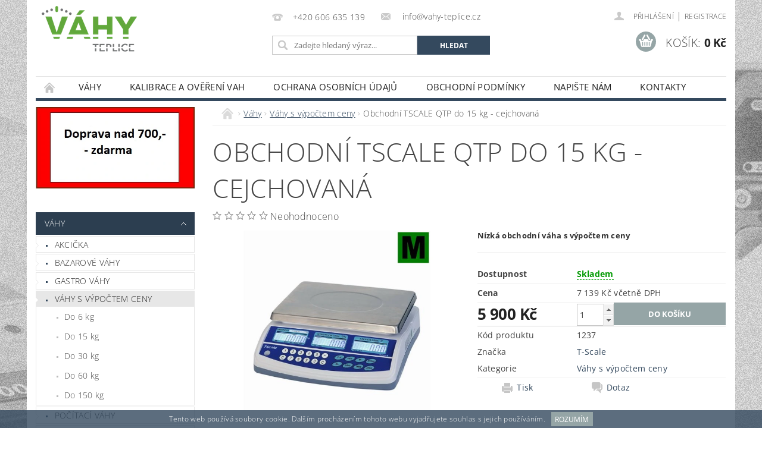

--- FILE ---
content_type: text/html; charset=utf-8
request_url: https://www.vahy-teplice.cz/vahy-s-vypoctem-ceny/obchodni-tscale-qtp-do-15-kg-cejchovana/
body_size: 24261
content:
<!DOCTYPE html>
<html id="css" xml:lang='cs' lang='cs' class="external-fonts-loaded">
    <head>
        <link rel="preconnect" href="https://cdn.myshoptet.com" /><link rel="dns-prefetch" href="https://cdn.myshoptet.com" /><link rel="preload" href="https://cdn.myshoptet.com/prj/dist/master/cms/libs/jquery/jquery-1.11.3.min.js" as="script" />        <script>
dataLayer = [];
dataLayer.push({'shoptet' : {
    "pageId": 767,
    "pageType": "productDetail",
    "currency": "CZK",
    "currencyInfo": {
        "decimalSeparator": ",",
        "exchangeRate": 1,
        "priceDecimalPlaces": 2,
        "symbol": "K\u010d",
        "symbolLeft": 0,
        "thousandSeparator": " "
    },
    "language": "cs",
    "projectId": 121816,
    "product": {
        "id": 1300,
        "guid": "a125aa08-bba8-11ee-9fae-c6fac013a242",
        "hasVariants": false,
        "codes": [
            {
                "code": 1237
            }
        ],
        "code": "1237",
        "name": "Obchodn\u00ed TSCALE QTP do 15 kg - cejchovan\u00e1",
        "appendix": "",
        "weight": 6,
        "manufacturer": "T-Scale",
        "manufacturerGuid": "1EF533247F9A6642B7FFDA0BA3DED3EE",
        "currentCategory": "V\u00e1hy | V\u00e1hy s v\u00fdpo\u010dtem ceny",
        "currentCategoryGuid": "2e09a77f-78fa-11e6-968a-0cc47a6c92bc",
        "defaultCategory": "V\u00e1hy | V\u00e1hy s v\u00fdpo\u010dtem ceny",
        "defaultCategoryGuid": "2e09a77f-78fa-11e6-968a-0cc47a6c92bc",
        "currency": "CZK",
        "priceWithVat": 7139
    },
    "stocks": [
        {
            "id": "ext",
            "title": "Sklad",
            "isDeliveryPoint": 0,
            "visibleOnEshop": 1
        }
    ],
    "cartInfo": {
        "id": null,
        "freeShipping": false,
        "freeShippingFrom": 700,
        "leftToFreeGift": {
            "formattedPrice": "0 K\u010d",
            "priceLeft": 0
        },
        "freeGift": false,
        "leftToFreeShipping": {
            "priceLeft": 700,
            "dependOnRegion": 0,
            "formattedPrice": "700 K\u010d"
        },
        "discountCoupon": [],
        "getNoBillingShippingPrice": {
            "withoutVat": 0,
            "vat": 0,
            "withVat": 0
        },
        "cartItems": [],
        "taxMode": "ORDINARY"
    },
    "cart": [],
    "customer": {
        "priceRatio": 1,
        "priceListId": 1,
        "groupId": null,
        "registered": false,
        "mainAccount": false
    }
}});
</script>

        <meta http-equiv="content-type" content="text/html; charset=utf-8" />
        <title>Obchodní TSCALE QTP do 15 kg - cejchovaná - Váhy Teplice - prodej - servis - kalibrace</title>

        <meta name="viewport" content="width=device-width, initial-scale=1.0" />
        <meta name="format-detection" content="telephone=no" />

        
            <meta property="og:type" content="website"><meta property="og:site_name" content="vahy-teplice.cz"><meta property="og:url" content="https://www.vahy-teplice.cz/vahy-s-vypoctem-ceny/obchodni-tscale-qtp-do-15-kg-cejchovana/"><meta property="og:title" content="Obchodní TSCALE QTP do 15 kg - cejchovaná - Váhy Teplice - prodej - servis - kalibrace"><meta name="author" content="Váhy Teplice - prodej - servis - kalibrace"><meta name="web_author" content="Shoptet.cz"><meta name="dcterms.rightsHolder" content="www.vahy-teplice.cz"><meta name="robots" content="index,follow"><meta property="og:image" content="https://cdn.myshoptet.com/usr/www.vahy-teplice.cz/user/shop/big/1300_qtp1.jpg?65b7d0d5"><meta property="og:description" content="Obchodní TSCALE QTP do 15 kg - cejchovaná. Nízká obchodní váha s výpočtem ceny"><meta name="description" content="Obchodní TSCALE QTP do 15 kg - cejchovaná. Nízká obchodní váha s výpočtem ceny"><meta property="product:price:amount" content="7139"><meta property="product:price:currency" content="CZK">
        


        
        <noscript>
            <style media="screen">
                #category-filter-hover {
                    display: block !important;
                }
            </style>
        </noscript>
        
    <link href="https://cdn.myshoptet.com/prj/dist/master/cms/templates/frontend_templates/shared/css/font-face/open-sans.css" rel="stylesheet"><link href="https://cdn.myshoptet.com/prj/dist/master/shop/dist/font-shoptet-04.css.7d79974e5b4cdb582ad8.css" rel="stylesheet">    <script>
        var oldBrowser = false;
    </script>
    <!--[if lt IE 9]>
        <script src="https://cdnjs.cloudflare.com/ajax/libs/html5shiv/3.7.3/html5shiv.js"></script>
        <script>
            var oldBrowser = '<strong>Upozornění!</strong> Používáte zastaralý prohlížeč, který již není podporován. Prosím <a href="https://www.whatismybrowser.com/" target="_blank" rel="nofollow">aktualizujte svůj prohlížeč</a> a zvyšte své UX.';
        </script>
    <![endif]-->

        <style>:root {--color-primary: #34495e;--color-primary-h: 210;--color-primary-s: 29%;--color-primary-l: 29%;--color-primary-hover: #2c3e50;--color-primary-hover-h: 210;--color-primary-hover-s: 29%;--color-primary-hover-l: 24%;--color-secondary: #95a5a6;--color-secondary-h: 184;--color-secondary-s: 9%;--color-secondary-l: 62%;--color-secondary-hover: #7f8c8d;--color-secondary-hover-h: 184;--color-secondary-hover-s: 6%;--color-secondary-hover-l: 53%;--color-tertiary: #000000;--color-tertiary-h: 0;--color-tertiary-s: 0%;--color-tertiary-l: 0%;--color-tertiary-hover: #000000;--color-tertiary-hover-h: 0;--color-tertiary-hover-s: 0%;--color-tertiary-hover-l: 0%;--color-header-background: #ffffff;--template-font: "Open Sans";--template-headings-font: "Open Sans";--header-background-url: url("[data-uri]");--cookies-notice-background: #1A1937;--cookies-notice-color: #F8FAFB;--cookies-notice-button-hover: #f5f5f5;--cookies-notice-link-hover: #27263f;--templates-update-management-preview-mode-content: "Náhled aktualizací šablony je aktivní pro váš prohlížeč."}</style>

        <style>:root {--logo-x-position: 10px;--logo-y-position: 10px;--front-image-x-position: 0px;--front-image-y-position: 0px;}</style>

        <link href="https://cdn.myshoptet.com/prj/dist/master/shop/dist/main-04.css.55ec9317567af1708cb4.css" rel="stylesheet" media="screen" />

        <link rel="stylesheet" href="https://cdn.myshoptet.com/prj/dist/master/cms/templates/frontend_templates/_/css/print.css" media="print" />
                            <link rel="shortcut icon" href="/favicon.ico" type="image/x-icon" />
                                    <link rel="canonical" href="https://www.vahy-teplice.cz/vahy-s-vypoctem-ceny/obchodni-tscale-qtp-do-15-kg-cejchovana/" />
        
        
        
        
                
                            <style>
                    /* custom background */
                    #main-wrapper {
                                                    background-color: #c0c0c0 !important;
                                                                            background-position: top center !important;
                            background-repeat: no-repeat !important;
                                                                            background-attachment: fixed !important;
                                                                            background-image: url('https://cdn.myshoptet.com/usr/www.vahy-teplice.cz/user/frontend_backgrounds/hotoov-2.jpg') !important;
                                            }
                </style>
                    
                <script>var shoptet = shoptet || {};shoptet.abilities = {"about":{"generation":2,"id":"04"},"config":{"category":{"product":{"image_size":"detail_alt_1"}},"navigation_breakpoint":991,"number_of_active_related_products":2,"product_slider":{"autoplay":false,"autoplay_speed":3000,"loop":true,"navigation":true,"pagination":true,"shadow_size":0}},"elements":{"recapitulation_in_checkout":true},"feature":{"directional_thumbnails":false,"extended_ajax_cart":false,"extended_search_whisperer":false,"fixed_header":false,"images_in_menu":false,"product_slider":false,"simple_ajax_cart":true,"smart_labels":false,"tabs_accordion":false,"tabs_responsive":false,"top_navigation_menu":false,"user_action_fullscreen":false}};shoptet.design = {"template":{"name":"Pop","colorVariant":"Zirkon"},"layout":{"homepage":"listImage","subPage":"catalog4","productDetail":"catalog4"},"colorScheme":{"conversionColor":"#95a5a6","conversionColorHover":"#7f8c8d","color1":"#34495e","color2":"#2c3e50","color3":"#000000","color4":"#000000"},"fonts":{"heading":"Open Sans","text":"Open Sans"},"header":{"backgroundImage":"https:\/\/www.vahy-teplice.czdata:image\/gif;base64,R0lGODlhAQABAIAAAAAAAP\/\/\/yH5BAEAAAAALAAAAAABAAEAAAIBRAA7","image":null,"logo":"https:\/\/www.vahy-teplice.czuser\/logos\/yxcxycyxc.png","color":"#ffffff"},"background":{"enabled":true,"color":{"enabled":true,"color":"#c0c0c0"},"image":{"url":"https:\/\/www.vahy-teplice.czuser\/frontend_backgrounds\/hotoov-2.jpg","attachment":"fixed","position":"center"}}};shoptet.config = {};shoptet.events = {};shoptet.runtime = {};shoptet.content = shoptet.content || {};shoptet.updates = {};shoptet.messages = [];shoptet.messages['lightboxImg'] = "Obrázek";shoptet.messages['lightboxOf'] = "z";shoptet.messages['more'] = "Více";shoptet.messages['cancel'] = "Zrušit";shoptet.messages['removedItem'] = "Položka byla odstraněna z košíku.";shoptet.messages['discountCouponWarning'] = "Zapomněli jste uplatnit slevový kupón. Pro pokračování jej uplatněte pomocí tlačítka vedle vstupního pole, nebo jej smažte.";shoptet.messages['charsNeeded'] = "Prosím, použijte minimálně 3 znaky!";shoptet.messages['invalidCompanyId'] = "Neplané IČ, povoleny jsou pouze číslice";shoptet.messages['needHelp'] = "Potřebujete pomoc?";shoptet.messages['showContacts'] = "Zobrazit kontakty";shoptet.messages['hideContacts'] = "Skrýt kontakty";shoptet.messages['ajaxError'] = "Došlo k chybě; obnovte prosím stránku a zkuste to znovu.";shoptet.messages['variantWarning'] = "Zvolte prosím variantu produktu.";shoptet.messages['chooseVariant'] = "Zvolte variantu";shoptet.messages['unavailableVariant'] = "Tato varianta není dostupná a není možné ji objednat.";shoptet.messages['withVat'] = "včetně DPH";shoptet.messages['withoutVat'] = "bez DPH";shoptet.messages['toCart'] = "Do košíku";shoptet.messages['emptyCart'] = "Prázdný košík";shoptet.messages['change'] = "Změnit";shoptet.messages['chosenBranch'] = "Zvolená pobočka";shoptet.messages['validatorRequired'] = "Povinné pole";shoptet.messages['validatorEmail'] = "Prosím vložte platnou e-mailovou adresu";shoptet.messages['validatorUrl'] = "Prosím vložte platnou URL adresu";shoptet.messages['validatorDate'] = "Prosím vložte platné datum";shoptet.messages['validatorNumber'] = "Vložte číslo";shoptet.messages['validatorDigits'] = "Prosím vložte pouze číslice";shoptet.messages['validatorCheckbox'] = "Zadejte prosím všechna povinná pole";shoptet.messages['validatorConsent'] = "Bez souhlasu nelze odeslat.";shoptet.messages['validatorPassword'] = "Hesla se neshodují";shoptet.messages['validatorInvalidPhoneNumber'] = "Vyplňte prosím platné telefonní číslo bez předvolby.";shoptet.messages['validatorInvalidPhoneNumberSuggestedRegion'] = "Neplatné číslo — navržený region: %1";shoptet.messages['validatorInvalidCompanyId'] = "Neplatné IČ, musí být ve tvaru jako %1";shoptet.messages['validatorFullName'] = "Nezapomněli jste příjmení?";shoptet.messages['validatorHouseNumber'] = "Prosím zadejte správné číslo domu";shoptet.messages['validatorZipCode'] = "Zadané PSČ neodpovídá zvolené zemi";shoptet.messages['validatorShortPhoneNumber'] = "Telefonní číslo musí mít min. 8 znaků";shoptet.messages['choose-personal-collection'] = "Prosím vyberte místo doručení u osobního odběru, není zvoleno.";shoptet.messages['choose-external-shipping'] = "Upřesněte prosím vybraný způsob dopravy";shoptet.messages['choose-ceska-posta'] = "Pobočka České Pošty není určena, zvolte prosím některou";shoptet.messages['choose-hupostPostaPont'] = "Pobočka Maďarské pošty není vybrána, zvolte prosím nějakou";shoptet.messages['choose-postSk'] = "Pobočka Slovenské pošty není zvolena, vyberte prosím některou";shoptet.messages['choose-ulozenka'] = "Pobočka Uloženky nebyla zvolena, prosím vyberte některou";shoptet.messages['choose-zasilkovna'] = "Pobočka Zásilkovny nebyla zvolena, prosím vyberte některou";shoptet.messages['choose-ppl-cz'] = "Pobočka PPL ParcelShop nebyla vybrána, vyberte prosím jednu";shoptet.messages['choose-glsCz'] = "Pobočka GLS ParcelShop nebyla zvolena, prosím vyberte některou";shoptet.messages['choose-dpd-cz'] = "Ani jedna z poboček služby DPD Parcel Shop nebyla zvolená, prosím vyberte si jednu z možností.";shoptet.messages['watchdogType'] = "Je zapotřebí vybrat jednu z možností u sledování produktu.";shoptet.messages['watchdog-consent-required'] = "Musíte zaškrtnout všechny povinné souhlasy";shoptet.messages['watchdogEmailEmpty'] = "Prosím vyplňte e-mail";shoptet.messages['privacyPolicy'] = 'Musíte souhlasit s ochranou osobních údajů';shoptet.messages['amountChanged'] = '(množství bylo změněno)';shoptet.messages['unavailableCombination'] = 'Není k dispozici v této kombinaci';shoptet.messages['specifyShippingMethod'] = 'Upřesněte dopravu';shoptet.messages['PIScountryOptionMoreBanks'] = 'Možnost platby z %1 bank';shoptet.messages['PIScountryOptionOneBank'] = 'Možnost platby z 1 banky';shoptet.messages['PIScurrencyInfoCZK'] = 'V měně CZK lze zaplatit pouze prostřednictvím českých bank.';shoptet.messages['PIScurrencyInfoHUF'] = 'V měně HUF lze zaplatit pouze prostřednictvím maďarských bank.';shoptet.messages['validatorVatIdWaiting'] = "Ověřujeme";shoptet.messages['validatorVatIdValid'] = "Ověřeno";shoptet.messages['validatorVatIdInvalid'] = "DIČ se nepodařilo ověřit, i přesto můžete objednávku dokončit";shoptet.messages['validatorVatIdInvalidOrderForbid'] = "Zadané DIČ nelze nyní ověřit, protože služba ověřování je dočasně nedostupná. Zkuste opakovat zadání později, nebo DIČ vymažte s vaši objednávku dokončete v režimu OSS. Případně kontaktujte prodejce.";shoptet.messages['validatorVatIdInvalidOssRegime'] = "Zadané DIČ nemůže být ověřeno, protože služba ověřování je dočasně nedostupná. Vaše objednávka bude dokončena v režimu OSS. Případně kontaktujte prodejce.";shoptet.messages['previous'] = "Předchozí";shoptet.messages['next'] = "Následující";shoptet.messages['close'] = "Zavřít";shoptet.messages['imageWithoutAlt'] = "Tento obrázek nemá popisek";shoptet.messages['newQuantity'] = "Nové množství:";shoptet.messages['currentQuantity'] = "Aktuální množství:";shoptet.messages['quantityRange'] = "Prosím vložte číslo v rozmezí %1 a %2";shoptet.messages['skipped'] = "Přeskočeno";shoptet.messages.validator = {};shoptet.messages.validator.nameRequired = "Zadejte jméno a příjmení.";shoptet.messages.validator.emailRequired = "Zadejte e-mailovou adresu (např. jan.novak@example.com).";shoptet.messages.validator.phoneRequired = "Zadejte telefonní číslo.";shoptet.messages.validator.messageRequired = "Napište komentář.";shoptet.messages.validator.descriptionRequired = shoptet.messages.validator.messageRequired;shoptet.messages.validator.captchaRequired = "Vyplňte bezpečnostní kontrolu.";shoptet.messages.validator.consentsRequired = "Potvrďte svůj souhlas.";shoptet.messages.validator.scoreRequired = "Zadejte počet hvězdiček.";shoptet.messages.validator.passwordRequired = "Zadejte heslo, které bude obsahovat min. 4 znaky.";shoptet.messages.validator.passwordAgainRequired = shoptet.messages.validator.passwordRequired;shoptet.messages.validator.currentPasswordRequired = shoptet.messages.validator.passwordRequired;shoptet.messages.validator.birthdateRequired = "Zadejte datum narození.";shoptet.messages.validator.billFullNameRequired = "Zadejte jméno a příjmení.";shoptet.messages.validator.deliveryFullNameRequired = shoptet.messages.validator.billFullNameRequired;shoptet.messages.validator.billStreetRequired = "Zadejte název ulice.";shoptet.messages.validator.deliveryStreetRequired = shoptet.messages.validator.billStreetRequired;shoptet.messages.validator.billHouseNumberRequired = "Zadejte číslo domu.";shoptet.messages.validator.deliveryHouseNumberRequired = shoptet.messages.validator.billHouseNumberRequired;shoptet.messages.validator.billZipRequired = "Zadejte PSČ.";shoptet.messages.validator.deliveryZipRequired = shoptet.messages.validator.billZipRequired;shoptet.messages.validator.billCityRequired = "Zadejte název města.";shoptet.messages.validator.deliveryCityRequired = shoptet.messages.validator.billCityRequired;shoptet.messages.validator.companyIdRequired = "Zadejte IČ.";shoptet.messages.validator.vatIdRequired = "Zadejte DIČ.";shoptet.messages.validator.billCompanyRequired = "Zadejte název společnosti.";shoptet.messages['loading'] = "Načítám…";shoptet.messages['stillLoading'] = "Stále načítám…";shoptet.messages['loadingFailed'] = "Načtení se nezdařilo. Zkuste to znovu.";shoptet.messages['productsSorted'] = "Produkty seřazeny.";shoptet.messages['formLoadingFailed'] = "Formulář se nepodařilo načíst. Zkuste to prosím znovu.";shoptet.messages.moreInfo = "Více informací";shoptet.config.orderingProcess = {active: false,step: false};shoptet.config.documentsRounding = '3';shoptet.config.documentPriceDecimalPlaces = '0';shoptet.config.thousandSeparator = ' ';shoptet.config.decSeparator = ',';shoptet.config.decPlaces = '2';shoptet.config.decPlacesSystemDefault = '2';shoptet.config.currencySymbol = 'Kč';shoptet.config.currencySymbolLeft = '0';shoptet.config.defaultVatIncluded = 0;shoptet.config.defaultProductMaxAmount = 9999;shoptet.config.inStockAvailabilityId = -1;shoptet.config.defaultProductMaxAmount = 9999;shoptet.config.inStockAvailabilityId = -1;shoptet.config.cartActionUrl = '/action/Cart';shoptet.config.advancedOrderUrl = '/action/Cart/GetExtendedOrder/';shoptet.config.cartContentUrl = '/action/Cart/GetCartContent/';shoptet.config.stockAmountUrl = '/action/ProductStockAmount/';shoptet.config.addToCartUrl = '/action/Cart/addCartItem/';shoptet.config.removeFromCartUrl = '/action/Cart/deleteCartItem/';shoptet.config.updateCartUrl = '/action/Cart/setCartItemAmount/';shoptet.config.addDiscountCouponUrl = '/action/Cart/addDiscountCoupon/';shoptet.config.setSelectedGiftUrl = '/action/Cart/setSelectedGift/';shoptet.config.rateProduct = '/action/ProductDetail/RateProduct/';shoptet.config.customerDataUrl = '/action/OrderingProcess/step2CustomerAjax/';shoptet.config.registerUrl = '/registrace/';shoptet.config.agreementCookieName = 'site-agreement';shoptet.config.cookiesConsentUrl = '/action/CustomerCookieConsent/';shoptet.config.cookiesConsentIsActive = 0;shoptet.config.cookiesConsentOptAnalytics = 'analytics';shoptet.config.cookiesConsentOptPersonalisation = 'personalisation';shoptet.config.cookiesConsentOptNone = 'none';shoptet.config.cookiesConsentRefuseDuration = 7;shoptet.config.cookiesConsentName = 'CookiesConsent';shoptet.config.agreementCookieExpire = 30;shoptet.config.cookiesConsentSettingsUrl = '/cookies-settings/';shoptet.config.fonts = {"google":{"attributes":"300,400,600,700,900:latin-ext","families":["Open Sans"],"urls":["https:\/\/cdn.myshoptet.com\/prj\/dist\/master\/cms\/templates\/frontend_templates\/shared\/css\/font-face\/open-sans.css"]},"custom":{"families":["shoptet"],"urls":["https:\/\/cdn.myshoptet.com\/prj\/dist\/master\/shop\/dist\/font-shoptet-04.css.7d79974e5b4cdb582ad8.css"]}};shoptet.config.mobileHeaderVersion = '1';shoptet.config.fbCAPIEnabled = false;shoptet.config.fbPixelEnabled = false;shoptet.config.fbCAPIUrl = '/action/FacebookCAPI/';shoptet.content.regexp = /strana-[0-9]+[\/]/g;shoptet.content.colorboxHeader = '<div class="colorbox-html-content">';shoptet.content.colorboxFooter = '</div>';shoptet.customer = {};shoptet.csrf = shoptet.csrf || {};shoptet.csrf.token = 'csrf_E79BAMwF28922df2e3c0c3aa';shoptet.csrf.invalidTokenModal = '<div><h2>Přihlaste se prosím znovu</h2><p>Omlouváme se, ale Váš CSRF token pravděpodobně vypršel. Abychom mohli udržet Vaši bezpečnost na co největší úrovni potřebujeme, abyste se znovu přihlásili.</p><p>Děkujeme za pochopení.</p><div><a href="/login/?backTo=%2Fvahy-s-vypoctem-ceny%2Fobchodni-tscale-qtp-do-15-kg-cejchovana%2F">Přihlášení</a></div></div> ';shoptet.csrf.formsSelector = 'csrf-enabled';shoptet.csrf.submitListener = true;shoptet.csrf.validateURL = '/action/ValidateCSRFToken/Index/';shoptet.csrf.refreshURL = '/action/RefreshCSRFTokenNew/Index/';shoptet.csrf.enabled = true;shoptet.config.googleAnalytics ||= {};shoptet.config.googleAnalytics.isGa4Enabled = true;shoptet.config.googleAnalytics.route ||= {};shoptet.config.googleAnalytics.route.ua = "UA";shoptet.config.googleAnalytics.route.ga4 = "GA4";shoptet.config.ums_a11y_category_page = true;shoptet.config.discussion_rating_forms = false;shoptet.config.ums_forms_redesign = false;shoptet.config.showPriceWithoutVat = '';shoptet.config.ums_a11y_login = false;</script>
        <script src="https://cdn.myshoptet.com/prj/dist/master/cms/libs/jquery/jquery-1.11.3.min.js"></script><script src="https://cdn.myshoptet.com/prj/dist/master/cms/libs/jquery/jquery-migrate-1.4.1.min.js"></script><script src="https://cdn.myshoptet.com/prj/dist/master/cms/libs/jquery/jquery-ui-1.8.24.min.js"></script>
    <script src="https://cdn.myshoptet.com/prj/dist/master/shop/dist/main-04.js.cd0f12ca7fcb266dd765.js"></script>
<script src="https://cdn.myshoptet.com/prj/dist/master/shop/dist/shared-2g.js.aa13ef3ecca51cd89ec5.js"></script><script src="https://cdn.myshoptet.com/prj/dist/master/cms/libs/jqueryui/i18n/datepicker-cs.js"></script><script>if (window.self !== window.top) {const script = document.createElement('script');script.type = 'module';script.src = "https://cdn.myshoptet.com/prj/dist/master/shop/dist/editorPreview.js.e7168e827271d1c16a1d.js";document.body.appendChild(script);}</script>        <script>
            jQuery.extend(jQuery.cybergenicsFormValidator.messages, {
                required: "Povinné pole",
                email: "Prosím vložte platnou e-mailovou adresu",
                url: "Prosím vložte platnou URL adresu",
                date: "Prosím vložte platné datum",
                number: "Vložte číslo",
                digits: "Prosím vložte pouze číslice",
                checkbox: "Zadejte prosím všechna povinná pole",
                validatorConsent: "Bez souhlasu nelze odeslat.",
                password: "Hesla se neshodují",
                invalidPhoneNumber: "Vyplňte prosím platné telefonní číslo bez předvolby.",
                invalidCompanyId: 'Nevalidní IČ, musí mít přesně 8 čísel (před kratší IČ lze dát nuly)',
                fullName: "Nezapomněli jste příjmení?",
                zipCode: "Zadané PSČ neodpovídá zvolené zemi",
                houseNumber: "Prosím zadejte správné číslo domu",
                shortPhoneNumber: "Telefonní číslo musí mít min. 8 znaků",
                privacyPolicy: "Musíte souhlasit s ochranou osobních údajů"
            });
        </script>
                                    
                
        
        <!-- User include -->
                
        <!-- /User include -->
                                <!-- Global site tag (gtag.js) - Google Analytics -->
    <script async src="https://www.googletagmanager.com/gtag/js?id=G-5Q02ES922B"></script>
    <script>
        
        window.dataLayer = window.dataLayer || [];
        function gtag(){dataLayer.push(arguments);}
        

        
        gtag('js', new Date());

        
                gtag('config', 'G-5Q02ES922B', {"groups":"GA4","send_page_view":false,"content_group":"productDetail","currency":"CZK","page_language":"cs"});
        
        
        
        
        
        
                    gtag('event', 'page_view', {"send_to":"GA4","page_language":"cs","content_group":"productDetail","currency":"CZK"});
        
                gtag('set', 'currency', 'CZK');

        gtag('event', 'view_item', {
            "send_to": "UA",
            "items": [
                {
                    "id": "1237",
                    "name": "Obchodn\u00ed TSCALE QTP do 15 kg - cejchovan\u00e1",
                    "category": "V\u00e1hy \/ V\u00e1hy s v\u00fdpo\u010dtem ceny",
                                        "brand": "T-Scale",
                                                            "price": 5900
                }
            ]
        });
        
        
        
        
        
                    gtag('event', 'view_item', {"send_to":"GA4","page_language":"cs","content_group":"productDetail","value":5900,"currency":"CZK","items":[{"item_id":"1237","item_name":"Obchodn\u00ed TSCALE QTP do 15 kg - cejchovan\u00e1","item_brand":"T-Scale","item_category":"V\u00e1hy","item_category2":"V\u00e1hy s v\u00fdpo\u010dtem ceny","price":5900,"quantity":1,"index":0}]});
        
        
        
        
        
        
        
        document.addEventListener('DOMContentLoaded', function() {
            if (typeof shoptet.tracking !== 'undefined') {
                for (var id in shoptet.tracking.bannersList) {
                    gtag('event', 'view_promotion', {
                        "send_to": "UA",
                        "promotions": [
                            {
                                "id": shoptet.tracking.bannersList[id].id,
                                "name": shoptet.tracking.bannersList[id].name,
                                "position": shoptet.tracking.bannersList[id].position
                            }
                        ]
                    });
                }
            }

            shoptet.consent.onAccept(function(agreements) {
                if (agreements.length !== 0) {
                    console.debug('gtag consent accept');
                    var gtagConsentPayload =  {
                        'ad_storage': agreements.includes(shoptet.config.cookiesConsentOptPersonalisation)
                            ? 'granted' : 'denied',
                        'analytics_storage': agreements.includes(shoptet.config.cookiesConsentOptAnalytics)
                            ? 'granted' : 'denied',
                                                                                                'ad_user_data': agreements.includes(shoptet.config.cookiesConsentOptPersonalisation)
                            ? 'granted' : 'denied',
                        'ad_personalization': agreements.includes(shoptet.config.cookiesConsentOptPersonalisation)
                            ? 'granted' : 'denied',
                        };
                    console.debug('update consent data', gtagConsentPayload);
                    gtag('consent', 'update', gtagConsentPayload);
                    dataLayer.push(
                        { 'event': 'update_consent' }
                    );
                }
            });
        });
    </script>

                
                                                    </head>
        <body class="desktop id-767 in-vahy-s-vypoctem-ceny template-04 type-product type-detail page-detail ajax-add-to-cart">
        
        <div id="fb-root"></div>
        <script>
            window.fbAsyncInit = function() {
                FB.init({
//                    appId            : 'your-app-id',
                    autoLogAppEvents : true,
                    xfbml            : true,
                    version          : 'v19.0'
                });
            };
        </script>
        <script async defer crossorigin="anonymous" src="https://connect.facebook.net/cs_CZ/sdk.js"></script>
        
                
        
        <div id="main-wrapper">
            <div id="main-wrapper-in" class="large-12 medium-12 small-12">
                <div id="main" class="large-12 medium-12 small-12 row">

                    

                    <div id="header" class="large-12 medium-12 small-12 columns">
                        <header id="header-in" class="large-12 medium-12 small-12 clearfix">
                            
<div class="row">
    
                        <div class="large-4 medium-4 small-6 columns">
                        <a href="/" title="Váhy Teplice - prodej - servis - kalibrace" id="logo" data-testid="linkWebsiteLogo"><img src="https://cdn.myshoptet.com/usr/www.vahy-teplice.cz/user/logos/yxcxycyxc.png" alt="Váhy Teplice - prodej - servis - kalibrace" /></a>
        </div>
    
    
        <div class="large-4 medium-4 small-12 columns">
                                                <div class="large-12 row collapse header-contacts">
                                                                                       <div class="large-6 medium-12 small-6 header-phone columns left">
                    <a href="tel:+420606635139" title="Telefon"><span>+420 606 635 139</span></a>
                    </div>
                                                    <div class="large-6 medium-12 small-6 header-email columns left">
                                                    <a href="mailto:info@vahy-teplice.cz"><span>
                            info@vahy-teplice.cz</span></a>
                                            </div>
                            </div>
            
                        <div class="searchform large-12 medium-12 small-12" itemscope itemtype="https://schema.org/WebSite">
                <meta itemprop="headline" content="Váhy s výpočtem ceny"/>
<meta itemprop="url" content="https://www.vahy-teplice.cz"/>
        <meta itemprop="text" content="Obchodní TSCALE QTP do 15 kg - cejchovaná. Nízká obchodní váha s výpočtem ceny"/>

                <form class="search-whisperer-wrap-v1 search-whisperer-wrap" action="/action/ProductSearch/prepareString/" method="post" itemprop="potentialAction" itemscope itemtype="https://schema.org/SearchAction" data-testid="searchForm">
                    <fieldset>
                        <meta itemprop="target" content="https://www.vahy-teplice.cz/vyhledavani/?string={string}"/>
                        <div class="large-8 medium-8 small-12 left">
                            <input type="hidden" name="language" value="cs" />
                            <input type="search" name="string" itemprop="query-input" class="s-word" placeholder="Zadejte hledaný výraz..." autocomplete="off" data-testid="searchInput" />
                        </div>
                        <div class="tar large-4 medium-4 small-2 left b-search-wrap">
                            <input type="submit" value="Hledat" class="b-search tiny button" data-testid="searchBtn" />
                        </div>
                        <div class="search-whisperer-container-js"></div>
                        <div class="search-notice large-12 medium-12 small-12" data-testid="searchMsg">Prosím, použijte minimálně 3 znaky!</div>
                    </fieldset>
                </form>
            </div>
        </div>
    
    
        <div class="large-4 medium-4 small-12 columns">
                        <div id="top-links" class="large-12 medium-12 small-12">
                <span class="responsive-mobile-visible responsive-all-hidden box-account-links-trigger-wrap">
                    <span class="box-account-links-trigger"></span>
                </span>
                <ul class="responsive-mobile-hidden box-account-links list-inline list-reset">
                    
                                                                                                                        <li>
                                        <a class="icon-account-login" href="/login/?backTo=%2Fvahy-s-vypoctem-ceny%2Fobchodni-tscale-qtp-do-15-kg-cejchovana%2F" title="Přihlášení" data-testid="signin" rel="nofollow"><span>Přihlášení</span></a>
                                    </li>
                                    <li>
                                        <span class="responsive-mobile-hidden"> |</span>
                                        <a href="/registrace/" title="Registrace" data-testid="headerSignup" rel="nofollow">Registrace</a>
                                    </li>
                                                                                                        
                </ul>
            </div>
                        
                                            
                <div class="place-cart-here">
                    <div id="header-cart-wrapper" class="header-cart-wrapper menu-element-wrap">
    <a href="/kosik/" id="header-cart" class="header-cart" data-testid="headerCart" rel="nofollow">
        <span class="responsive-mobile-hidden">Košík:</span>
        
        <strong class="header-cart-price" data-testid="headerCartPrice">
            0 Kč
        </strong>
    </a>

    <div id="cart-recapitulation" class="cart-recapitulation menu-element-submenu align-right hover-hidden" data-testid="popupCartWidget">
                    <div class="cart-reca-single darken tac" data-testid="cartTitle">
                Váš nákupní košík je prázdný            </div>
            </div>
</div>
                </div>
                    </div>
    
</div>

             <nav id="menu" class="large-12 medium-12 small-12"><ul class="inline-list list-inline valign-top-inline left"><li class="first-line"><a href="/" id="a-home" data-testid="headerMenuItem">Úvodní stránka</a></li><li class="menu-item-722">
    <a href="/vahy/" data-testid="headerMenuItem">
        Váhy
    </a>
</li><li class="menu-item-725">
    <a href="/kalibrace-a-overeni-vah/" data-testid="headerMenuItem">
        Kalibrace a ověření vah
    </a>
</li><li class="menu-item-1086">
    <a href="/gdpr/" data-testid="headerMenuItem">
        Ochrana osobních údajů
    </a>
</li><li class="menu-item-39">
    <a href="/obchodni-podminky/" data-testid="headerMenuItem">
        Obchodní podmínky
    </a>
</li><li class="menu-item--6">
    <a href="/napiste-nam/" data-testid="headerMenuItem">
        Napište nám
    </a>
</li><li class="menu-item-29">
    <a href="/kontakty/" data-testid="headerMenuItem">
        Kontakty
    </a>
</li></ul><div id="menu-helper-wrapper"><div id="menu-helper" data-testid="hamburgerMenu">&nbsp;</div><ul id="menu-helper-box"></ul></div></nav>

<script>
    $(document).ready(function() {
        checkSearchForm($('.searchform'), "Prosím, použijte minimálně 3 znaky!");
    });
    var userOptions = {
        carousel : {
            stepTimer : 5000,
            fadeTimer : 800
        }
    };
</script>

                        </header>
                    </div>
                    <div id="main-in" class="large-12 medium-12 small-12 columns">
                        <div id="main-in-in" class="large-12 medium-12 small-12">
                            
                            <div id="content" class="large-12 medium-12 small-12 row">
                                
                                                                            <aside id="column-l" class="large-3 medium-3 small-12 columns">
                                            <div id="column-l-in">
                                                                                                                <div class="banner banner5" ><img src="https://cdn.myshoptet.com/usr/www.vahy-teplice.cz/user/banners/v__st__i__ek-1.jpg?668f8935" fetchpriority="high" alt="Doprava" width="440" height="225" /></div>
                                                                                                                    <div class="box-even">
                        
<div id="categories">
                        <div class="categories cat-01 expandable cat-active expanded" id="cat-722">
                <div class="topic"><a href="/vahy/" class="expanded">Váhy</a></div>
        
    <ul class="expanded">
                    <li ><a href="/akce/" title="AKCIČKA">AKCIČKA</a>
                            </li>                 <li ><a href="/bazarove-vahy/" title="Bazarové váhy">Bazarové váhy</a>
                            </li>                 <li class="expandable"><a href="/gastro-vahy/" title="Gastro váhy">Gastro váhy</a>
            </li>                 <li class="active expandable expanded"><a href="/vahy-s-vypoctem-ceny/" title="Váhy s výpočtem ceny">Váhy s výpočtem ceny</a>
                                <ul class="expanded">
                                                <li ><a href="/do-6-kg-2/" title="Do 6 kg">Do 6 kg</a>
                                                            </li>                                     <li ><a href="/do-15-kg-2/" title="Do 15 kg">Do 15 kg</a>
                                                            </li>                                     <li ><a href="/do-25-kg-2/" title="Do 30 kg">Do 30 kg</a>
                                                            </li>                                     <li ><a href="/do-60kg/" title="Do 60 kg">Do 60 kg</a>
                                                            </li>                                     <li ><a href="/do-150kg/" title="Do 150 kg">Do 150 kg</a>
                                                            </li>                     </ul>                     </li>                 <li class="expandable"><a href="/pocitaci-vahy/" title="Počítací váhy">Počítací váhy</a>
            </li>                 <li class="expandable"><a href="/mustkove-vahy/" title="Můstkové a balíkové váhy ">Můstkové a balíkové váhy </a>
            </li>                 <li ><a href="/vodeodolne-vahy/" title="Voděodolné váhy">Voděodolné váhy</a>
                            </li>                 <li ><a href="/vazeni-pivnich-sudu/" title="Vážení pivních sudů">Vážení pivních sudů</a>
            </li>                 <li ><a href="/zlatnicke-vahy/" title="Zlatnické váhy">Zlatnické váhy</a>
                            </li>                 <li ><a href="/kapesni-vahy/" title="Kapesní váhy">Kapesní váhy</a>
                            </li>                 <li ><a href="/lekarske-a-nemocnicni-vahy/" title="Lékařské a nemocniční váhy">Lékařské a nemocniční váhy</a>
                            </li>                 <li class="expandable"><a href="/laboratorni-vahy/" title="Analytické a laboratorní váhy">Analytické a laboratorní váhy</a>
            </li>                 <li ><a href="/analyzatory-vlhkosti/" title="Analyzátory vlhkosti">Analyzátory vlhkosti</a>
                            </li>                 <li ><a href="/veterinarni-vahy/" title="Veterinární váhy">Veterinární váhy</a>
                            </li>                 <li ><a href="/skolni-vahy/" title="Přesné školní váhy">Přesné školní váhy</a>
                            </li>                 <li ><a href="/pro-domacnost/" title="Pro domácnost">Pro domácnost</a>
                            </li>                 <li class="expandable"><a href="/vahy-plosinove/" title="Plošinové váhy">Plošinové váhy</a>
            </li>                 <li class="expandable"><a href="/paletove-vahy/" title="Paletové váhy">Paletové váhy</a>
            </li>                 <li class="expandable"><a href="/zavesne-a-jerabove-vahy/" title="Závěsné váhy">Závěsné váhy</a>
            </li>                 <li class="expandable"><a href="/jerabove-vahy/" title="Jeřábové váhy">Jeřábové váhy</a>
            </li>                 <li ><a href="/prislusenstvi-vah/" title="Příslušenství vah">Příslušenství vah</a>
                            </li>     </ul> 
    </div>
            <div class="categories cat-02 expandable expanded" id="cat-725">
                <div class="topic"><a href="/kalibrace-a-overeni-vah/" class="expanded">Kalibrace a ověření vah</a></div>
        
    <ul class="expanded">
                    <li ><a href="/kalibrace-vah/" title="Kalibrace nových vah">Kalibrace nových vah</a>
                            </li>                 <li ><a href="/overeni-vah/" title="Ověření vah">Ověření vah</a>
                            </li>                 <li ><a href="/kalibrace-vah-2/" title="Kalibrace vah ">Kalibrace vah </a>
                            </li>     </ul> 
    </div>
        
                            
</div>

                    </div>
                                                                                                                                                        <div class="box-odd">
                            
                                                    
                    
                                    <div id="poll" class="box hide-for-small">
                    <h3 class="topic">Dotazník</h3>
                    <div id="poll-wrapper">
                        <div class="strong panel-element">Odkud vítr vane?</div>
                        <ul class="no-bullet panel-element">
                                                            <li class="panel-element">
                                                                            <a href="#" class="js-window-location" data-url="/action/Poll/Vote/?answerId=6" title="Čistě náhodou jdu kolem">Čistě náhodou jdu kolem</a>
                                                                        <br />
                                    
    <span class="poll-progress" style="width: 36px">&nbsp;</span>
    <small>(21%)</small>

                                </li>
                                                            <li class="panel-element">
                                                                            <a href="#" class="js-window-location" data-url="/action/Poll/Vote/?answerId=9" title="Hledal/a jsem na Firmy.cz">Hledal/a jsem na Firmy.cz</a>
                                                                        <br />
                                    
    <span class="poll-progress" style="width: 23px">&nbsp;</span>
    <small>(13%)</small>

                                </li>
                                                            <li class="panel-element">
                                                                            <a href="#" class="js-window-location" data-url="/action/Poll/Vote/?answerId=12" title="Všemocný Google/Skynet">Všemocný Google/Skynet</a>
                                                                        <br />
                                    
    <span class="poll-progress" style="width: 37px">&nbsp;</span>
    <small>(22%)</small>

                                </li>
                                                            <li class="panel-element">
                                                                            <a href="#" class="js-window-location" data-url="/action/Poll/Vote/?answerId=15" title="Pes ze Seznam.cz">Pes ze Seznam.cz</a>
                                                                        <br />
                                    
    <span class="poll-progress" style="width: 26px">&nbsp;</span>
    <small>(15%)</small>

                                </li>
                                                            <li class="panel-element">
                                                                            <a href="#" class="js-window-location" data-url="/action/Poll/Vote/?answerId=18" title="Klasika ze Zboží.cz">Klasika ze Zboží.cz</a>
                                                                        <br />
                                    
    <span class="poll-progress" style="width: 18px">&nbsp;</span>
    <small>(10%)</small>

                                </li>
                                                            <li class="panel-element">
                                                                            <a href="#" class="js-window-location" data-url="/action/Poll/Vote/?answerId=21" title="Z nákupáku Heureka.cz">Z nákupáku Heureka.cz</a>
                                                                        <br />
                                    
    <span class="poll-progress" style="width: 15px">&nbsp;</span>
    <small>(8%)</small>

                                </li>
                                                            <li class="panel-element">
                                                                            <a href="#" class="js-window-location" data-url="/action/Poll/Vote/?answerId=24" title="Lidi povídali...">Lidi povídali...</a>
                                                                        <br />
                                    
    <span class="poll-progress" style="width: 13px">&nbsp;</span>
    <small>(7%)</small>

                                </li>
                                                            <li class="panel-element">
                                                                            <a href="#" class="js-window-location" data-url="/action/Poll/Vote/?answerId=27" title="Nepovím...">Nepovím...</a>
                                                                        <br />
                                    
    <span class="poll-progress" style="width: 8px">&nbsp;</span>
    <small>(4%)</small>

                                </li>
                                                    </ul>
                                                Počet hlasů: <strong>134</strong>
                    </div>
                </div>
                        

                    </div>
                                                                                                        </div>
                                        </aside>
                                                                    

                                
                                    <main id="content-in" class="large-9 medium-9 small-12 columns">

                                                                                                                                    <p id="navigation" itemscope itemtype="https://schema.org/BreadcrumbList">
                                                                                                        <span id="navigation-first" data-basetitle="Váhy Teplice - prodej - servis - kalibrace" itemprop="itemListElement" itemscope itemtype="https://schema.org/ListItem">
                    <a href="/" itemprop="item" class="navigation-home-icon">
                        &nbsp;<meta itemprop="name" content="Domů" />                    </a>
                    <meta itemprop="position" content="1" />
                    <span class="navigation-bullet">&nbsp;&rsaquo;&nbsp;</span>
                </span>
                                                        <span id="navigation-1" itemprop="itemListElement" itemscope itemtype="https://schema.org/ListItem">
                        <a href="/vahy/" itemprop="item"><span itemprop="name">Váhy</span></a>
                        <meta itemprop="position" content="2" />
                        <span class="navigation-bullet">&nbsp;&rsaquo;&nbsp;</span>
                    </span>
                                                        <span id="navigation-2" itemprop="itemListElement" itemscope itemtype="https://schema.org/ListItem">
                        <a href="/vahy-s-vypoctem-ceny/" itemprop="item"><span itemprop="name">Váhy s výpočtem ceny</span></a>
                        <meta itemprop="position" content="3" />
                        <span class="navigation-bullet">&nbsp;&rsaquo;&nbsp;</span>
                    </span>
                                                                            <span id="navigation-3" itemprop="itemListElement" itemscope itemtype="https://schema.org/ListItem">
                        <meta itemprop="item" content="https://www.vahy-teplice.cz/vahy-s-vypoctem-ceny/obchodni-tscale-qtp-do-15-kg-cejchovana/" />
                        <meta itemprop="position" content="4" />
                        <span itemprop="name" data-title="Obchodní TSCALE QTP do 15 kg - cejchovaná">Obchodní TSCALE QTP do 15 kg - cejchovaná</span>
                    </span>
                            </p>
                                                                                                                        


                                                                                    
    
<div itemscope itemtype="https://schema.org/Product" class="p-detail-inner">
    <meta itemprop="url" content="https://www.vahy-teplice.cz/vahy-s-vypoctem-ceny/obchodni-tscale-qtp-do-15-kg-cejchovana/" />
    <meta itemprop="image" content="https://cdn.myshoptet.com/usr/www.vahy-teplice.cz/user/shop/big/1300_qtp1.jpg?65b7d0d5" />
            <meta itemprop="description" content="Nízká obchodní váha s výpočtem ceny" />
                <span class="js-hidden" itemprop="manufacturer" itemscope itemtype="https://schema.org/Organization">
            <meta itemprop="name" content="T-Scale" />
        </span>
        <span class="js-hidden" itemprop="brand" itemscope itemtype="https://schema.org/Brand">
            <meta itemprop="name" content="T-Scale" />
        </span>
                                        
    
        <div id="product-detail-h1" class="product-detail-name">
            <h1 itemprop="name" data-testid="textProductName">Obchodní TSCALE QTP do 15 kg - cejchovaná</h1>
                        
            <div class="no-print">
    <div class="rating stars-wrapper" " data-testid="wrapRatingAverageStars">
        
<span class="stars star-list">
                                                <span class="star star-off show-tooltip is-active productRatingAction" data-productid="1300" data-score="1" title="    Hodnocení:
            Neohodnoceno    "></span>
                    
                                                <span class="star star-off show-tooltip is-active productRatingAction" data-productid="1300" data-score="2" title="    Hodnocení:
            Neohodnoceno    "></span>
                    
                                                <span class="star star-off show-tooltip is-active productRatingAction" data-productid="1300" data-score="3" title="    Hodnocení:
            Neohodnoceno    "></span>
                    
                                                <span class="star star-off show-tooltip is-active productRatingAction" data-productid="1300" data-score="4" title="    Hodnocení:
            Neohodnoceno    "></span>
                    
                                                <span class="star star-off show-tooltip is-active productRatingAction" data-productid="1300" data-score="5" title="    Hodnocení:
            Neohodnoceno    "></span>
                    
    </span>
            <span class="stars-label">
                                Neohodnoceno                    </span>
    </div>
</div>
    
        </div>
        <div class="clear">&nbsp;</div>
    
    <form action="/action/Cart/addCartItem/" method="post" class="p-action csrf-enabled" id="product-detail-form" data-testid="formProduct">
        <fieldset>
                        <meta itemprop="category" content="Úvodní stránka &gt; Váhy &gt; Váhy s výpočtem ceny &gt; Obchodní TSCALE QTP do 15 kg - cejchovaná" />
            <input type="hidden" name="productId" value="1300" />
                            <input type="hidden" name="priceId" value="1852" />
                        <input type="hidden" name="language" value="cs" />

            <table id="t-product-detail" data-testid="gridProductItem">
                <tbody>
                    <tr>
                        <td id="td-product-images" class="large-6 medium-6 small-12 left breaking-table">

                            
    <div id="product-images" class="large-12 medium-12 small-12">
                
        <div class="zoom-small-image large-12 medium-12 small-12">
            
            
                        <div style="top: 0px; position: relative;" id="wrap" class="">
                                    <a href="https://cdn.myshoptet.com/usr/www.vahy-teplice.cz/user/shop/big/1300_qtp1.jpg?65b7d0d5" id="gallery-image" data-gallery="lightbox[gallery]" data-testid="mainImage">
                
                                        <img src="https://cdn.myshoptet.com/usr/www.vahy-teplice.cz/user/shop/detail_alt_1/1300_qtp1.jpg?65b7d0d5" alt="qtp1" />

                                    </a>
                            </div>
                    </div>
                                                                    <ul class="responsive-mobile-visible responsive-all-hidden pagination-product-images list-inline list-reset valign-top-inline">
                <li><span class="icon-menu-arrow-left icon-menu-arrow"></span></li>
                <li><span class="pagination-product-images-current">1</span> z 2</li>
                <li><span class="icon-menu-arrow-right icon-menu-arrow"></span></li>
            </ul>
            <div class="no-print large-12 medium-12 horizontal list-product-images small-12 left tac">
                                <div class="listing-product-more-images">
                                                                                                                                        <a href="https://cdn.myshoptet.com/usr/www.vahy-teplice.cz/user/shop/big/1300-1_qtp2.jpg?65b7d0d5" data-gallery="lightbox[gallery]">
                                                                <img src="https://cdn.myshoptet.com/usr/www.vahy-teplice.cz/user/shop/related/1300-1_qtp2.jpg?65b7d0d5" alt="qtp2" />
                            </a>
                                                            </div>
                            </div>
                                                        <div class="clear">&nbsp;</div>
                <div class="row">
                    <div id="social-buttons" class="large-12 medium-12 small-12">
                        <div id="social-buttons-in">
                                                            <div class="social-button">
                                    <script>
        window.twttr = (function(d, s, id) {
            var js, fjs = d.getElementsByTagName(s)[0],
                t = window.twttr || {};
            if (d.getElementById(id)) return t;
            js = d.createElement(s);
            js.id = id;
            js.src = "https://platform.twitter.com/widgets.js";
            fjs.parentNode.insertBefore(js, fjs);
            t._e = [];
            t.ready = function(f) {
                t._e.push(f);
            };
            return t;
        }(document, "script", "twitter-wjs"));
        </script>

<a
    href="https://twitter.com/share"
    class="twitter-share-button"
        data-lang="cs"
    data-url="https://www.vahy-teplice.cz/vahy-s-vypoctem-ceny/obchodni-tscale-qtp-do-15-kg-cejchovana/"
>Tweet</a>

                                </div>
                                                            <div class="social-button">
                                    <div
            data-layout="button_count"
        class="fb-like"
        data-action="like"
        data-show-faces="false"
        data-share="false"
                        data-width="285"
        data-height="26"
    >
</div>

                                </div>
                                                    </div>
                    </div>
                </div>
                        </div>

                        </td>
                        <td id="td-product-detail" class="vat large-6 medium-6 left breaking-table">
                            
                                                            <div id="short-description" class="product-detail-short-descr" data-testid="productCardShortDescr">
                                    <p><span style="font-family: 'Open Sans', sans-serif; color: #333333;"><strong>Nízká obchodní váha s výpočtem ceny</strong></span></p>
                                </div>
                                                        
                                <table id="product-detail" style="width: 100%">
                                <col /><col style="width: 60%"/>
                                <tbody>
                                                                        
                                                                                                                                    <tr>
                                                    <td class="l-col cell-availability">
                                                        <strong>Dostupnost</strong>
                                                    </td>
                                                    <td class="td-availability cell-availability-value">
                                                                                                                    <span class="strong" style="color:#009901" data-testid="labelAvailability">
                                                                                                                                    <span class="show-tooltip acronym" title="Expedice 1-3 dny">
                                                                        Skladem
                                                                    </span>
                                                                                                                            </span>
                                                                                                                                                                        </td>
                                                </tr>
                                                                                                                        
                                    
                                    
                                                                        
                                    
                                                                                                                    
                                    
                                                                                                                    
                                                                                                            
                                                                                    <tr>
                                                <td class="l-col">
                                                    <strong>
                                                        Cena                                                    </strong>
                                                </td>
                                                <td class="td-additional-price">
                                                                    7 139 Kč
    

                                                                                                                včetně DPH                                                                                                    </td>
                                            </tr>
                                                                            
                                                                        
            <tr>
                            <td class="l-col cell-price-final">
                    <strong class="price sub-left-position" data-testid="productCardPrice">
                        <meta itemprop="productID" content="1300" /><meta itemprop="identifier" content="a125aa08-bba8-11ee-9fae-c6fac013a242" /><meta itemprop="sku" content="1237" /><span itemprop="offers" itemscope itemtype="https://schema.org/Offer"><link itemprop="availability" href="https://schema.org/InStock" /><meta itemprop="url" content="https://www.vahy-teplice.cz/vahy-s-vypoctem-ceny/obchodni-tscale-qtp-do-15-kg-cejchovana/" />            
    <meta itemprop="price" content="7139.00" />
    <meta itemprop="priceCurrency" content="CZK" />
    
    <link itemprop="itemCondition" href="https://schema.org/NewCondition" />

</span>
                                        5 900 Kč
        

                        </strong>
                </td>
                <td class="cell-price-final-value add-to-cart" data-testid="divAddToCart">
                                        
                                                    <span class="small-3 medium-4 large-3 field-pieces-wrap">
                                <a href="#" class="add-pcs" title="Zvýšit množství" data-testid="increase">&nbsp;</a>
                                <a href="#" class="remove-pcs" title="Snížit množství" data-testid="decrease">&nbsp;</a>
                                <span class="show-tooltip add-pcs-tooltip js-add-pcs-tooltip" title="Není možné zakoupit více než 9999 ks." data-testid="tooltip"></span>
<span class="show-tooltip remove-pcs-tooltip js-remove-pcs-tooltip" title="Minimální množství, které lze zakoupit, je 1 ks." data-testid="tooltip"></span>

<input type="number" name="amount" value="1" data-decimals="0" data-min="1" data-max="9999" step="1" min="1" max="9999" class="amount pcs small-12" autocomplete="off" data-testid="cartAmount" />
                            </span><span class="small-9 medium-8 large-9 button-cart-wrap">
                                <input type="submit" value="Do košíku" id="addToCartButton" class="small-12 add-to-cart-button b-cart2 button success" data-testid="buttonAddToCart" />
                            </span>
                                            
                </td>
                    </tr>

        <tr>
            <td colspan="2" class="cofidis-wrap">
                
            </td>
        </tr>

    
                                                                                                        </tbody>
                            </table>
                            


                            
                                <h2 class="print-visible">Parametry</h2>
                                <table id="product-detail-info" style="width: 100%">
                                    <col /><col style="width: 60%"/>
                                    <tbody>
                                        
                                                                                            <tr>
                                                    <td class="l-col">
                                                        <strong>Kód produktu</strong>
                                                    </td>
                                                    <td class="td-code">
                                                            <span class="variant-code">1237</span>
                                                    </td>
                                                </tr>
                                                                                    
                                                                                
                                                                                            <tr>
                                                    <td class="l-col">
                                                        <strong>Značka</strong>
                                                    </td>
                                                    <td>
                                                        <a href="/znacka/t-scale/" title="T-Scale" data-testid="productCardBrandName">T-Scale</a>
                                                    </td>
                                                </tr>
                                                                                                                                    
                                                                                <tr>
                                            <td class="l-col">
                                                <strong>Kategorie</strong>
                                            </td>
                                            <td>
                                                <a href="/vahy-s-vypoctem-ceny/" title="Váhy s výpočtem ceny">Váhy s výpočtem ceny</a>                                            </td>
                                        </tr>
                                                                                                                        
                                                                                                                    </tbody>
                                </table>
                            
                            
                                <div id="tr-links" class="tac clearfix">
                                    <a href="#" title="Tisk" class="js-print p-print hide-for-medium-down">Tisk</a>
                                    <a href="/vahy-s-vypoctem-ceny/obchodni-tscale-qtp-do-15-kg-cejchovana:dotaz/" title="Dotaz" class="p-question colorbox" rel="nofollow">Dotaz</a>
                                                                    </div>
                            
                        </td>
                    </tr>
                </tbody>
            </table>
        </fieldset>
    </form>

    
        
        <div id="tabs-div">
        
            <ul id="tabs" class="no-print row collapse">
                                    <li data-testid="tabDescription"><a href="#description" title="Popis" class="tiny button">Popis</a></li>
                                
                                            <li data-testid="tabParameters"><a href="#parameters" title="Parametry" class="tiny button">Parametry</a></li>
                                    
                                                                                                                            
    
                                                    
    
                                                                                                                                                <li data-testid="tabDiscussion"><a href="#discussionTab" title="Diskuze" class="tiny button">Diskuze</a></li>
                                            </ul>
        
        <div class="clear">&nbsp;</div>
        <div id="tab-content" class="tab-content">
            
            <div id="description">
                        <h2 class="print-visible">Popis</h2>
            <div class="description-inner" data-testid="productCardDescr"><p><strong><span style="font-family: 'Open Sans', sans-serif;">Obchodní váha s výpočtem ceny s duálním rozsahem.</span></strong></p>
<p><span style="font-family: 'Open Sans', sans-serif;">Váživost&nbsp;do 15 kg, 0-6 kg s přesností 2 g a od 6-15 kg s přesností 5 g, rozměr váhy: 320x330x350 mm (výška), rozměr vážícího můstku 230x300 mm. Výborně čitelné podsvícené 2&nbsp;displeje (pro prodávajícího i pro zákazníka), velikost číslic 20 mm. Velmi rychlé zobrazení položek při vážení.</span></p>
<p><span style="font-family: 'Open Sans', sans-serif;">Na váze je možno sčítat jednotlivé položky vážení, zadat 10 cen do paměti, vynulování hmotnosti obalu,&nbsp; podsvícení displeje má 3 možnosti: stále zapnuté, stále vypnuté (šetří baterii), podsvícení pouze při vážení. Další funkce: uchování stejné ceny pro další vážení, výpočet vratné peněžní částky, nastavení automatického vypnutí váhy. Napájení: adaptér 230 V (nebo vestavěná baterie 6 V 4 Ah, náhradní baterii lze kdykoliv objednat). Váha se hodí do všech obchodů i pro stánkový prodej, váha je lehká a snadno přenosná.</span></p>
<p><span style="font-family: 'Open Sans', sans-serif; color: #ff0000;">Cena váhy je včetně ověření - cejchování.</span></p>
<p><strong><span style="font-family: 'Open Sans', sans-serif;"><span style="text-decoration: underline;">Technická data:</span></span></strong></p>
<p><span style="font-family: 'Open Sans', sans-serif;">Váživost (kg): 6;15</span><br /><span style="font-family: 'Open Sans', sans-serif;">Dílek - přesnost&nbsp;(g): 2;5</span><br /><span style="font-family: 'Open Sans', sans-serif;">Rozměr vážní plochy (mm): 300 x 230</span><br /><span style="font-family: 'Open Sans', sans-serif;">Certifikace: pro obchodní vážení - ES ověření</span><br /><span style="font-family: 'Open Sans', sans-serif;">Funkce váhy: vážení; výpočet ceny, akumulace</span><br /><span style="font-family: 'Open Sans', sans-serif;">Napájení váhy: AC 230V/ adaptér DC 9V</span><br /><span style="font-family: 'Open Sans', sans-serif;">Provedení vážní plochy: nerez</span><br /><span style="font-family: 'Open Sans', sans-serif;">Provedení konstrukce: plast</span><br /><span style="font-family: 'Open Sans', sans-serif;">Provedení (materiál): plast/nerez</span><br /><span style="font-family: 'Open Sans', sans-serif;">Alternativní napájení: vestavěný hermetický akumulátor 6V</span><br /><span style="font-family: 'Open Sans', sans-serif;">Displej: LCD modře podsvícený</span><br /><span style="font-family: 'Open Sans', sans-serif;">Délka provozu na baterii: 90 hod. </span><br /><span style="font-family: 'Open Sans', sans-serif;">Prostředí: suché; prašné</span><br /><span style="font-family: 'Open Sans', sans-serif;">Provozní teplota: 0°C » +40°C</span><br /><span style="font-family: 'Open Sans', sans-serif;">Příkon: 0,5 W </span><br /><span style="font-family: 'Open Sans', sans-serif;">Rozměr váhy š x v&nbsp;x h (mm): 320 x 125 x 330</span><br /><span style="font-family: 'Open Sans', sans-serif;">Umístění: na pult, stolek</span><br /><span style="font-family: 'Open Sans', sans-serif;">Umístění displejů: na těle váhy pod miskou -pro obsluhu, na stopce nad miskou - zákaznický</span><br /><span style="font-family: 'Open Sans', sans-serif;">Hmotnost váhy včetně obalu (kg): 6</span></p></div>
                    </div>
    
            
                                    <div id="parameters">
                        <table class="t-01" style="width: 100%">
                            <col style="width: 50%" /><col />
                            <tbody>
                                                                                                <tr class="even">
                                    <td>Hmotnost</td>
                                    <td>6 kg</td>
                                </tr>
                                                                                                                                                                                                                                                        <tr class="vat even filterparam">
                                            <td>
                                                                                                    Displej na nožce
                                                                                            </td>
                                            <td>
                                                                                                                                                            <a href='/vahy-s-vypoctem-ceny/?pv83=182'>Ano</a>                                                                                                                                                </td>
                                        </tr>
                                                                                                                    <tr class="vat filterparam">
                                            <td>
                                                                                                    Maximální váživost
                                                                                            </td>
                                            <td>
                                                                                                                                                            <a href='/vahy-s-vypoctem-ceny/?pv41=80'>6/15kg</a>                                                                                                                                                </td>
                                        </tr>
                                                                                                                    <tr class="vat even filterparam">
                                            <td>
                                                                                                    Přesnost
                                                                                            </td>
                                            <td>
                                                                                                                                                            <a href='/vahy-s-vypoctem-ceny/?pv44=83'>2/5g</a>                                                                                                                                                </td>
                                        </tr>
                                                                                                                    <tr class="vat filterparam">
                                            <td>
                                                                                                    Úředně ověřená - cejchovaná
                                                                                            </td>
                                            <td>
                                                                                                                                                            <a href='/vahy-s-vypoctem-ceny/?pv38=62'>Ano</a>                                                                                                                                                </td>
                                        </tr>
                                                                                                                    <tr class="vat even filterparam">
                                            <td>
                                                                                                    Výpočet ceny
                                                                                            </td>
                                            <td>
                                                                                                                                                            <a href='/vahy-s-vypoctem-ceny/?pv50=86'>Ano</a>                                                                                                                                                </td>
                                        </tr>
                                                                                                                    <tr class="vat filterparam">
                                            <td>
                                                                                                    Zákaznický displej
                                                                                            </td>
                                            <td>
                                                                                                                                                            <a href='/vahy-s-vypoctem-ceny/?pv47=71'>Ano</a>                                                                                                                                                </td>
                                        </tr>
                                                                                                                                                                </tbody>
                        </table>
                    </div>
                            

            
            
    

            
    

            
                            <div id="discussionTab" class="no-print" >
                    
    <div id="discussion" data-testid="wrapperDiscussion">
        
    <p data-testid="textCommentNotice">Buďte první, kdo napíše příspěvek k této položce. </p>
    <p data-testid="textCommentNotice">Pouze registrovaní uživatelé mohou vkládat příspěvky. Prosím <a href="/login/?backTo=%2Fvahy-s-vypoctem-ceny%2Fobchodni-tscale-qtp-do-15-kg-cejchovana%2F" title="Přihlášení" rel="nofollow">přihlaste se</a> nebo se <a href="/registrace/" title="Registrace" rel="nofollow">registrujte</a>.</p>


<div id="discussion-form" class="discussion-form vote-form" data-testid="formDiscussion">
    <form action="/action/ProductDiscussion/addPost/" method="post">
    <input type="hidden" name="formId" value="9" />
    <input type="hidden" name="productId" value="1300" />
    <input type="hidden" name="discussionEntityId" value="1300" />
        
    <div class="row">
        <div class="medium-6 columns bottom-1rem js-validated-element-wrapper">
            <input type="text" name="fullName" value="" id="fullName" class="small-12 js-validate-required" placeholder="Jméno" data-testid="inputUserName" />
                        <span class="no-css">Nevyplňujte toto pole:</span>
            <input type="text" name="surname" value="" class="no-css" />
        </div>
        <div class="medium-6 columns bottom-1rem js-validated-element-wrapper">
            <input type="email" name="email" value="" id="email" class="small-12 js-validate-required" placeholder="E-mail" data-testid="inputEmail" />
        </div>
        <div class="small-12 columns bottom-1rem">
            <input type="text" name="title" id="title" class="small-12" placeholder="Název" data-testid="inputTitle" />
        </div>
        <div class="small-12 columns bottom-1rem js-validated-element-wrapper">
            <textarea name="message" id="message" class="small-12 js-validate-required" rows="7" placeholder="Komentář" data-testid="inputMessage" ></textarea>
        </div>
                            <fieldset class="f-border checkout-single-box">
        <legend>Bezpečnostní kontrola</legend>
        <div class="f-border-in">
            <table>
                <tbody>
                    <tr>
                        <td colspan="2">
                            <img src="[data-uri]" alt="" data-testid="imageCaptcha">
                        </td>
                    </tr>
                    <tr>
                        <td class="tari">
                            <label for="captcha">
                                <span class="required-asterisk">Opište text z obrázku</span>                            </label>
                        </td>
                        <td>
                            <input type="text" id="captcha" name="captcha" class="required">
                        </td>
                    </tr>
                </tbody>
            </table>
        </div>
    </fieldset>
        <div class="small-12 columns">
            <input type="submit" value="Odeslat komentář" class="button button-small" data-testid="buttonSendComment" />
        </div>
    </div>
</form>

</div>

    </div>

                </div>
            
                        
    
            
                            
            <div class="clear">&nbsp;</div>
        </div>
    </div>
</div>

<script>
(function ($) {
    $(document).ready(function () {
        if ($('#tabs-div li').length > 0) {
            $('#tabs-div').tabs();
        } else {
            $('#tabs-div').remove();
        }
    });
}) (jQuery);
</script>




                                                                            </main>
                                

                                
                                                                    
                            </div>
                            
                        </div>
                                            </div>
                </div>
                <div id="footer" class="large-12 medium-12 small-12">
                    <footer id="footer-in" class="large-12 medium-12 small-12">
                        
            <div class="row">
            <ul class="large-block-grid-4 medium-block-grid-2 small-block-grid-1">
                
            </ul>
            <div class="large-12 medium-12 small-12 columns">
                                
                                                        

                                
                                                        
            </div>
        </div>
    


<div id="copyright" class="large-12 medium-12 small-12" data-testid="textCopyright">
    <div class="large-12 medium-12 small-12 row">
        <div class="large-9 medium-8 small-12 left copy columns">
            2026 &copy; <strong>Váhy Teplice - prodej - servis - kalibrace</strong>, všechna práva vyhrazena                    </div>
        <figure class="sign large-3 medium-4 small-12 columns" style="display: inline-block !important; visibility: visible !important">
                        <span id="signature" style="display: inline-block !important; visibility: visible !important;"><a href="https://www.shoptet.cz/?utm_source=footer&utm_medium=link&utm_campaign=create_by_shoptet" class="image" target="_blank"><img src="https://cdn.myshoptet.com/prj/dist/master/cms/img/common/logo/shoptetLogo.svg" width="17" height="17" alt="Shoptet" class="vam" fetchpriority="low" /></a><a href="https://www.shoptet.cz/?utm_source=footer&utm_medium=link&utm_campaign=create_by_shoptet" class="title" target="_blank">Vytvořil Shoptet</a></span>
        </figure>
    </div>
</div>



    
    





<div class="user-include-block">
    
</div>


    <script id="trackingScript" data-products='{"products":{"1852":{"content_category":"Váhy \/ Váhy s výpočtem ceny","content_type":"product","content_name":"Obchodní TSCALE QTP do 15 kg - cejchovaná","base_name":"Obchodní TSCALE QTP do 15 kg - cejchovaná","variant":null,"manufacturer":"T-Scale","content_ids":["1237"],"guid":"a125aa08-bba8-11ee-9fae-c6fac013a242","visibility":1,"value":"7139","valueWoVat":"5900","facebookPixelVat":false,"currency":"CZK","base_id":1300,"category_path":["Váhy","Váhy s výpočtem ceny"]}},"banners":{"15":{"id":"banner5","name":"Banner no. 5","position":"left"}},"lists":[]}'>
        if (typeof shoptet.tracking.processTrackingContainer === 'function') {
            shoptet.tracking.processTrackingContainer(
                document.getElementById('trackingScript').getAttribute('data-products')
            );
        } else {
            console.warn('Tracking script is not available.');
        }
    </script>
                    </footer>
                </div>
            </div>
        </div>
                
        
            <div class="cookie-ag-wrap">
        <div class="site-msg cookies" data-testid="cookiePopup" data-nosnippet>
            <form action="">
                Tento web používá soubory cookie. Dalším procházením tohoto webu vyjadřujete souhlas s jejich používáním.
                <button type="submit" class="btn btn-xs btn-default CookiesOK" data-cookie-notice-ttl="14" data-testid="buttonCookieSubmit">Rozumím</button>
            </form>
        </div>
                    <script>
                const cookies = document.querySelector('.cookies');
                const cookiesOK = document.querySelector('.CookiesOK');
                cookiesOK.addEventListener('click', (e) => {
                    e.preventDefault();
                    shoptet.cookie.create(
                        'CookiesOK',
                        'agreed',
                        { days: cookiesOK.dataset.cookieNoticeTtl }
                    );
                    cookies.style.display = 'none';
                });
            </script>
            </div>

                
    </body>
</html>
